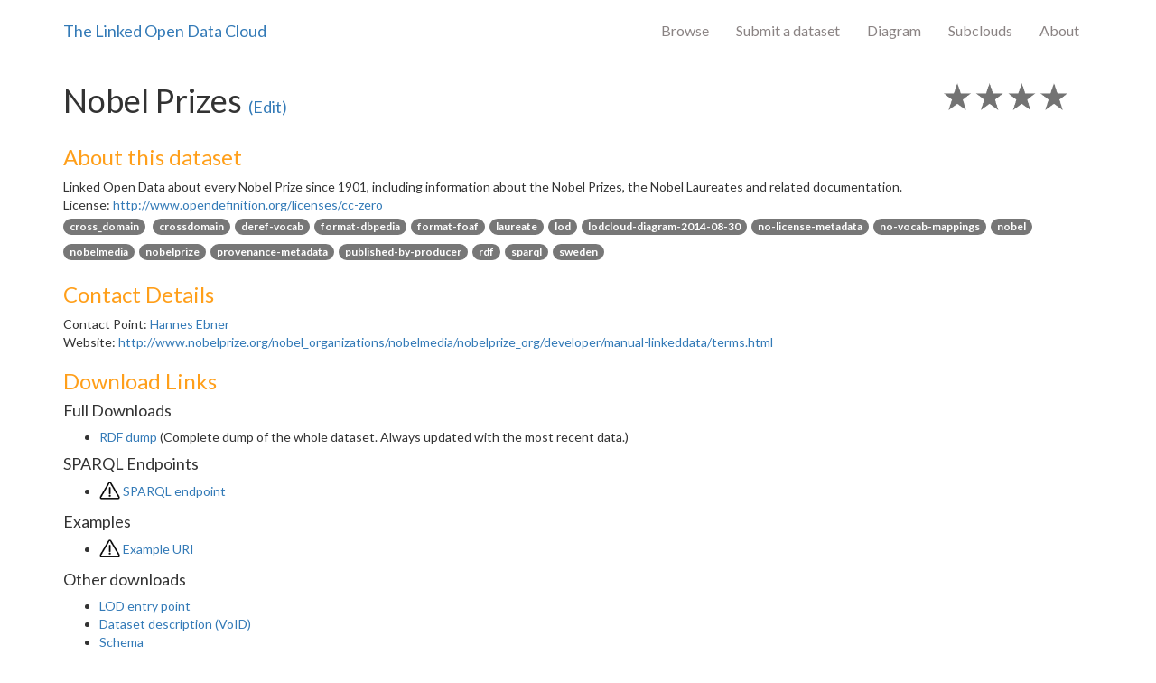

--- FILE ---
content_type: text/html;charset=utf-8
request_url: https://lod-cloud.net/dataset/nobelprizes
body_size: 4130
content:
<!doctype html>
<html lang="en">
    <head>
        <meta charset="utf-8">
        <title>LOD Cloud</title>
        <base href="/">

        <meta name="viewport" content="width=device-width, initial-scale=1">
        <link rel="icon" type="image/x-icon" href="favicon.ico">

        <link href="https://fonts.googleapis.com/css?family=Lato:300,400,700,300italic,400italic,700italic" rel="stylesheet" type="text/css">
        <link href="https://fonts.googleapis.com/css?family=Josefin+Sans" rel="stylesheet">    
        <link href="https://cdn.jsdelivr.net/npm/bootstrap@3.3.7/dist/css/bootstrap.min.css" rel="stylesheet" integrity="sha384-BVYiiSIFeK1dGmJRAkycuHAHRg32OmUcww7on3RYdg4Va+PmSTsz/K68vbdEjh4u" crossorigin="anonymous">
        <link rel="stylesheet" href="/css/tags-input.css">
        <link href="/css/app.css" rel="stylesheet">
        <script src="/tags-input.js"></script>

    </head>
    <body>
        <nav class="navbar">
            <div class="container">
                <div class="navbar-header">
                    <button type="button" class="navbar-toggle collapsed" data-toggle="collapse" data-target="#navbar" aria-expanded="false" aria-controls="navbar">
                        <span class="sr-only">Toggle navigation</span>
                        <span class="icon-bar"></span>
                        <span class="icon-bar"></span>
                        <span class="icon-bar"></span>
                    </button>
                    <a class="navbar-brand" href="#">The Linked Open Data Cloud</a>
                </div>
                <div id="navbar" class="collapse navbar-collapse">
                    <ul class="nav navbar-nav navbar-right">
                        <li><a href="/datasets">Browse</a></li>
						<li><a href="/add-dataset">Submit a dataset</a></li>
                        <li routerLinkActive="active"><a href="/#diagram">Diagram</a></li>
                        <li><a href="#subclouds">Subclouds</a></li>
                        <li routerLinkActive="active"><a href="/#about">About</a></li>
                        
                        <!--<li><a (click)="showLoadDatasetsBox($event)" href="#" >+ Datasets from file</a></li>-->


                        <!--<div id="googleBtn">Google</div>-->

                        <hr>	
                    </ul>
                </div><!--/.nav-collapse -->
            </div>
        </nav>
        <div class="container" id="app">
            <div align="left" class="row">
    <div class="col-md-10">
        <h1>{{dataset.title}} <a v-bind:href="'/edit-dataset/' + dataset._id" class="edit-link">(Edit)</a></h1>
    </div>
    <div class="col-md-2 stars">
        <img v-bind:src="star_img(dataset)" v-bind:title="star_explain(dataset)" id="stars_img"/>
    </div>
</div>

<h3>About this dataset</h3>
<div class="row">
    <div class="col-md-10">
        {{dataset.description.en}}
    </div>
    <div class="col-md-2" v-if="dataset.image">
        <img v-bind:src="dataset.image" v-bind:title="dataset.title" class="dataset-img"/>
    </div>
</div>

<div class="license" v-if="dataset.license">
    License: <a v-bind:href="dataset.license">{{dataset.license}}</a>
</div>

<div class="keywords">
    <span class="badge badge-success">{{dataset.domain}}</span>
    <span class="badge badge-primary" v-for="keyword in dataset.keywords">{{keyword}}
    </span>
</div>

<h3>Contact Details</h3>
<div v-if="dataset.contact_point" class="contactPoint">
    Contact Point: <a v-bind:href="'mailto:' + dataset.contact_point.email">{{dataset.contact_point.name}}</a>
</div>
<div v-if="dataset.website" class="website">
    Website: <a v-bind:href="dataset.website">{{dataset.website}}</a>
</div>

<h3>Download Links</h3>

<div v-if="dataset.full_download.length>0">
    <h4>Full Downloads</h4>
    <ul>
        <li v-for="fd in dataset.full_download">
            <img v-if="fd.status && fd.status != 'OK'" src="/img/warn.png" 
                 v-bind:title="'Resource may not be available:' + fd.status"
                 class="warn-icon"/>
            <a v-bind:href="fd.download_url">
                <span v-if="fd.title">{{fd.title}}</span>
                <span v-else>Download</span>
            </a>
            <div v-for="mirror in fd.mirror">
                <a href="/ipfs-how-to.html">
                    <img src="/img/ipfs.png" title="IPFS link available" width="32"/></a>
                <tt>{{mirror.substring(5)}}</tt>
            </div>
            <span v-if="fd.description">({{fd.description}})</span>
        </li>
    </ul>
</div>

<div v-if="dataset.sparql.length>0">
    <h4>SPARQL Endpoints</h4>
    <ul>
        <li v-for="fd in dataset.sparql">
            <img v-if="fd.status && fd.status != 'OK'" src="/img/warn.png" 
                 v-bind:title="'Resource may not be available: ' + fd.status"
                 class="warn-icon"/>
            <a v-bind:href="fd.access_url">
                <span v-if="fd.title">{{fd.title}}</span>
                <span v-else>Access SPARQL endpoint</span>
            </a>
            <span v-if="fd.description">({{fd.description}})</span>
        </li>
    </ul>
</div>

<div v-if="dataset.example.length>0">
    <h4>Examples</h4>
    <ul>
        <li v-for="fd in dataset.example">
            <img v-if="fd.status && fd.status != 'OK'" src="/img/warn.png" 
                 v-bind:title="'Resource may not be available: ' + fd.status"
                 class="warn-icon"/>
            <a v-bind:href="fd.access_url">
                <span v-if="fd.title">{{fd.title}}</span>
                <span v-else>Download</span>
            </a>
            <span v-if="fd.description">({{fd.description}})</span>
        </li>
    </ul>
</div>


<div v-if="dataset.other_download.length>0">
    <h4>Other downloads</h4>
    <ul>
        <li v-for="fd in dataset.other_download">
            <img v-if="fd.status && fd.status != 'OK'" src="/img/warn.png" 
                 v-bind:title="'Resource may not be available: ' + fd.status"
                 class="warn-icon"/>
            <a v-bind:href="fd.access_url">
                <span v-if="fd.title">{{fd.title}}</span>
                <span v-else>Download</span>
            </a>
            <div v-for="(mirror, index) in fd.mirror">
                <a href="/ipfs-how-to.html">
                    <img src="/img/ipfs.png" title="IPFS link available" width="32"/></a>
                <tt>{{mirror.substring(5)}}</tt>
            </div>
            <span v-if="fd.description">({{fd.description}})</span>

        </li>
    </ul>
</div>

<h3>Data Facts</h3>

<table class="table table-striped">
    <tr>
        <td>Total size</td>
        <td class="triple_count">{{commaFormatted(dataset.triples)}}<span class="triples"> triples</span></td>
    </tr>
    <tr v-if="dataset.namespace">
        <td>Namespace</td>
        <td>{{dataset.namespace}}</td>
    </tr>
    <tr v-if="dataset.doi">
        <td>DoI</td>
        <td>{{dataset.doi}}</td>
    </tr>
    <tr v-for="l in sort_links(dataset.links)">
        <td>Links to <a v-bind:href="'/dataset/' + l.target">{{l.target}}</a></td>
        <td class="triple_count">{{commaFormatted(l.value)}}<span class="triples"> triples</span></td>
    </tr>
</table>

<h3 v-if="dataset.show_luzzu">Data Quality Estimation by <a href="http://luzzu.adaptcentre.ie/">Luzzu</a></h3>

<canvas id="myChart"></canvas>


<b>Download metadata as:</b>
<ul>
    <li><a v-bind:href="'/json/' + dataset.identifier">JSON</a></li>
    <li><a v-bind:href="'/rdf/' + dataset.identifier + '?format=rdf'">RDF/XML</a></li>
    <li><a v-bind:href="'/rdf/' + dataset.identifier + '?format=ttl'">Turtle</a></li>
    <li><a v-bind:href="'/rdf/' + dataset.identifier + '?format=nt'">N-Triples</a></li>
</ul>

        </div>
        <!--<script src="https://cdn.jsdelivr.net/npm/vue/dist/vue.js"></script>-->
		
		<script src="/js/vue.js"></script>
                <script src="/js/vue-resource.js"></script>
                <script src="/js/bootstrap.bundle.min.js"></script>
                <script src="/js/jquery.min.js"></script>
                <script type="text/javascript" src="/js/Chart.bundle.js"></script>
                <script src="/js/luzzu.js"></script>
		<script src="/js/axios.min.js"></script>
        <script>
            function data() { return {dataset:{"_id":"nobelprizes","identifier":"nobelprizes","doi":"","image":"","links":[{"target":"bio2rdf","value":"8"},{"target":"dbpedia","value":"1889"},{"target":"freebase","value":"557"},{"target":"linked-life-data","value":"309"},{"target":"viaf","value":"163"},{"target":"yago","value":"549"}],"keywords":["crossdomain","deref-vocab","format-dbpedia","format-foaf","laureate","lod","lodcloud-diagram-2014-08-30","no-license-metadata","no-vocab-mappings","nobel","nobelmedia","nobelprize","provenance-metadata","published-by-producer","rdf","sparql","sweden"],"license":"http://www.opendefinition.org/licenses/cc-zero","title":"Nobel Prizes","full_download":[{"media_type":"","description":"Complete dump of the whole dataset. Always updated with the most recent data.","status":"OK","title":"RDF dump","mirror":[],"download_url":"http://data.nobelprize.org/dump.nt"}],"example":[{"title":"Example URI","media_type":"text/html","description":"","access_url":"http://data.nobelprize.org/resource/laureate/1","status":"FAIL (302)"}],"sparql":[{"title":"SPARQL endpoint","description":"","access_url":"http://data.nobelprize.org/sparql","status":"FAIL (302)"}],"other_download":[{"media_type":"","description":"","status":"OK","title":"LOD entry point","mirror":[],"access_url":"http://data.nobelprize.org"},{"media_type":"","description":"","status":"OK","title":"Dataset description (VoID)","mirror":[],"access_url":"http://data.nobelprize.org/dataset"},{"media_type":"","description":"","status":"OK","title":"Schema","mirror":[],"access_url":"http://www.nobelprize.org/nobel_organizations/nobelmedia/nobelprize_org/developer/manual-linkeddata/terms.rdf"}],"description":{"en":"Linked Open Data about every Nobel Prize since 1901, including information about the Nobel Prizes, the Nobel Laureates and related documentation."},"owner":"","website":"http://www.nobelprize.org/nobel_organizations/nobelmedia/nobelprize_org/developer/manual-linkeddata/terms.html","triples":"88792","domain":"cross_domain","namespace":"http://data.nobelprize.org/resource/","contact_point":{"name":"Hannes Ebner","email":"hannes@metasolutions.se"}}}}
var app = new Vue({
    el: '#app',
    data: data(),
    methods: {
        commaFormatted: function (x) {
            return x.toString().replace(/\B(?=(\d{3})+(?!\d))/g, ",");
        },
        stars: function (dataset) {
            if (dataset.title) {
                if (dataset.description) {
                    if (dataset.contact_point) {
                        if (dataset.triples && dataset.triples > 0) {
                            if (dataset.links && dataset.links.length > 0) {
                                var accessible = false;
                                if (dataset.full_download) {
                                    for (i in dataset.full_download) {
                                        var download = dataset.full_download[i];
                                        if (typeof download.status === undefined || download.status === "OK") {
                                            accessible = true
                                        }
                                    }
                                }
                                if (dataset.other_download) {
                                    for (i in dataset.other_download) {
                                        var download = dataset.other_download[i];
                                        if (typeof download.status === undefined || download.status === "OK") {
                                            accessible = true
                                        }
                                    }
                                }

                                if (accessible) {
                                    var lwd = false;

                                    for (i in  dataset.sparql) {
                                        var download = dataset.sparql[i];
                                        if (download.status === "OK") {
                                            lwd = true;
                                        }
                                    }

                                    for (i in dataset.example) {
                                        var example = dataset.example[i];
                                        if (example.status === "OK" &&
                                                ["application/rdf+xml", "text/turtle", "application/n-triples", "appliation/ld+json"].includes(example.media_type)) {
                                            lwd = true;
                                        }
                                    }
                                    if (lwd) {
                                        return [5, "Linked Web Data"];
                                    } else {
                                        return [4, "No examples resolve to RDF"];
                                    }
                                } else {
                                    return [3, "Downloads may not be available"];
                                }
                            } else {
                                return [2, "No links to other datasets"];
                            }
                        } else {
                            return [2, "No triple count"];
                        }
                    } else {
                        return [1, "No contact point"];
                    }
                } else {
                    return [1, "No Description"];
                }
            } else {
                return [1, "No Title"];
            }
        },
        star_img: function (dataset) {
            var r = this.stars(dataset);

            return "/img/" + r[0] + "stars.png";
        },
        star_explain: function (dataset) {
            var r = this.stars(dataset);

            return r[1];
        },
        sort_links: function (links) {
            links.sort(function(t) {
                return t.target;
            });
            return links;
        } 
    },
    beforeMount() {
        if(resource2luzzu[this.dataset._id] != undefined) {
          this.dataset.show_luzzu = true;
          visualisationChart(resource2luzzu[this.dataset._id]);
        }
    }

})

        </script>
        <script>[].forEach.call(document.querySelectorAll('input[type="tags"]'), tagsInput);</script>
    </body>
</html>


--- FILE ---
content_type: text/css
request_url: https://lod-cloud.net/css/app.css
body_size: 3880
content:
/* You can add global styles to this file, and also import other style files */

body {
  font-family:Lato,'Helvetica Neue',Helvetica,Arial,sans-serif
}

nav ul {
   min-height: 48px;
   width: auto;
   /* left align the menu */
   text-align: left;
}
nav ul li {
    position: relative;
    list-style: none;
    height: 48px;
    display: inline-block;
}

/* Links */
nav ul li a {
   display: inline-block;
   padding: 8px 11px;
   line-height: 32px;
   text-decoration: none;
   text-align: left;
   color: #8a8383;

   -webkit-transition: color .2s ease-in-out;
   -moz-transition: color .2s ease-in-out;
   -o-transition: color .2s ease-in-out;
   -ms-transition: color .2s ease-in-out;
   transition: color .2s ease-in-out;
}

nav ul li a:active { background-color: transparent !important; }
nav ul li:hover > a,
nav ul li.current a { color: #1A5276; }

nav {background-color:white;}

nav li {
    padding-top:8px;
    font-size: 16px;
}

nav .navbar-brand {
    padding-top:23px;
}

h3{color: #FF9F1A}
h3 a{color: #FF9F1A}

.keywords .badge {
    margin-right:5px;
}

.triples {
    color:#aaa;
}

#stars_img {
    height:30px;
    margin-top:20px;
}

.warn-icon {
    height:25px;
    padding-bottom:5px;
}

.demo-chip-list {
  width: 100%;
}
textarea {
  resize: vertical; 
  outline: none;
  left:0;
  right:300;
  width: 100%;
}
mat-chip {
  max-width: 200px;
  height: 18px;
}
mat-chip-list {
  width: 100%;
}
.chip-list {
  width: 100%;
}
.ng-valid[required], .ng-valid.required  {
  border-left: 5px solid #42A948; /* green */
}
.ng-invalid:not(form)  {
  border-left: 5px solid #a94442; /* red */
}
#full_download_title {
	left:0;
	right:200%
}
.keywords .badge {
    margin-right:5px;
	margin-top:5px;
	margin-bottom:5px;
	color:'primary';
}
.keyword {
    margin-right:5px;
	margin-top:5px;
	margin-bottom:5px;
	color:'primary';
}

#linkvalue
{
	width: 160px;
}

table{
	width:100%;
	border-collapse:separate; 
	border-spacing:0px;
}
tr.spaceUnder>td {
  padding-bottom: 0px;
}

#vue-tags-input{
	width: 500px;
}
#tags-input{
	width: 500px;
}
#vue-tags-input tags-input{
	width: 500px;
}

input {
  color: inherit;
  border: none;
  height:25px;
  width:25px;  
  margin-left: 0px;
}
/*input:valid { 
    background-color:#EDF9ED;
}*/
input:invalid { 
    background-color:#F9E2E2;
}
select:invalid { 
    background-color:#F9E2E2;
}
textarea:invalid { 
    background-color:#F9E2E2;
}
.vue-tags-input .input {
  padding: 4px 10px;
  border: none;
  border-bottom: 1px solid #ccc;
}
.tag {
  position: relative;
}

.tag.valid {
  background-color: #04B404;
}

.tag.custom-class {
  background-color: #fff;
  color: rgba(100 ,100, 100, 1);
  font-weight: bold;
  text-transform: uppercase;
  box-shadow: 2px 2px 0px 0px rgba(100, 100, 100, 1);
  margin-right: 4px;
  border: 1px solid rgba(100, 100, 100, 1);
  border-radius: 0px;
  font-size: 13px;
}

.tag.no-numbers {
  background-color: #FE9A2E;
}

.duplicate {
  text-decoration: line-through;
}

.new-tag-input.invalid, .item.invalid {
  color: #e54d42;
}

.new-tag-input.no-numbers, .item.no-numbers {
  color: #FE9A2E;
}

.tag:after {
  transition: transform .2s;
  position: absolute;
  content: '';
  height: 2px;
  width: 108%;
  left: -4%;
  top: calc(50% - 1px);
  background-color: #000;
  transform: scaleX(0);
}

.deletion-mark :after {
  transform: scaleX(1);
}

#warningicon {
  margin: 10px;
}

#datasetImage {
	display:block; 
	max-width:450px; 
	height:auto;
	margin-left: auto;
    margin-right: auto;
}

.tag-input::-ms-clear {
  display: none;
}

.vue-tags-input {
	max-width:100%;	
}

.edit-link {
    font-size: .5em;
}

.tags-input {
    width: 100%;
}

img.dataset-img {
    width: 100%;
}

.btnsearch {
    font: 1rem 'Fira Sans', sans-serif;
    padding: .5rem;
    background: #86d1f0;
    border: none;
    border-radius: 4px;
    margin: 4px;
    width: 50px;
    height: 32px;
}


--- FILE ---
content_type: application/javascript
request_url: https://lod-cloud.net/js/luzzu.js
body_size: 46211
content:
var resource2luzzu = { 
    "universal-dependencies-treebank-japanese":"https://github.com/UniversalDependencies/UD_Japanese",
    "sitc-v4":"http://purl.org/weso/pscs/sitc/v4/resource",
    "the-eurostat-linked-data":"http://eurostat.linked-statistics.org/",
    "cz-cuzk-cadastre-offices":"http://ruian.linked.opendata.cz/resource/",
    "rkb-explorer-ulm":"http://ulm.rkbexplorer.com/id/",
    "rkb-explorer-digitaleconomy":"http://digitaleconomy.rkbexplorer.com/id/",
    "vivo":"http://vivo.cornell.edu/individual/",
    "cz-ovm":"https://linked.opendata.cz/zdroj/ovm/",
    "universal-dependencies-treebank-portuguese-br":"https://github.com/UniversalDependencies/UD_Portuguese-BR",
    "cz-ctia-confiscations":"http://linked.opendata.cz/resource/domain/coi.cz/confiscation/",
    "oecd-linked-data":"http://oecd.270a.info/dataset/",
    "ocd":"http://dati.camera.it/ocd/",
    "nextweb-gnoss":"http://gnoss.com/comunidad/nextweb",
    "open-data-risp":"http://red.gnoss.com/comunidad/OpenData",
    "getty-tgn":"http://www.getty.edu/research/tools/vocabularies/tgn/",
    "gold":"uri:gold",
    "geological-survey-of-austria-thesaurus":"http://resource.geolba.ac.at/",
    "linkedmdb":"http://data.linkedmdb.org/resource/",
    "eagle-i-ccny-cuny":"http://ccny-cuny.eagle-i.net/i/",
    "eu-institutions":"http://institutions.publicdata.eu/",
    "universal-dependencies-treebank-sanskrit":"https://github.com/UniversalDependencies/UD_Sanskrit",
    "enakting-nhs":"http://nhs.psi.enakting.org/id/nhs/",
    "nuts-geovocab":"http://nuts.geovocab.org/",
    "bluk-bnb":"http://bnb.data.bl.uk/id/",
    "universal-dependencies-treebank-uyghur":"https://github.com/UniversalDependencies/UD_Uyghur",
    "it-aifa-drug-prices":"http://linked.opendata.cz/resource/es/msssi",
    "elviajero":"http://webenemasuno.linkeddata.es/elviajero/resource/",
    "emn":"uri:emn",
    "billion_triples_challenge_dataset2008":"http://challenge.semanticweb.org/",
    "chempedia-rdf":"http://data.kasabi.com/dataset/chempedia-rdf/",
    "rkb-explorer-deepblue":"http://deepblue.rkbexplorer.com/id/",
    "symptoms-in-chinese":"http://dsc.nlp-bigdatalab.org:8081/search.html",
    "eea-rod":"http://rod.eionet.europa.eu",
    "cz-vavai-projects":"http://linked.opendata.cz/resource/domain/vavai/",
    "cz-ares-or":"http://linked.opendata.cz/resource/business-entity/",
    "fu-berlin-diseasome":"http://www4.wiwiss.fu-berlin.de/diseasome/resource/",
    "datos-bne-es":"http://datos.bne.es/resource/",
    "secold":"http://aseg.cs.concordia.ca/secold/resource/",
    "transport-data-gov-uk":"http://transport.data.gov.uk/id/",
    "cz-czso-job-applicants":"http://data.czso.cz/resource/observation/job-applicants/",
    "grrt":"http://data.linkedopendata.it/grrt/resource/",
    "vivo-weill-cornell-medical-college":"http://vivo.med.cornell.edu/",
    "rkb-explorer-wiki":"http://wiki.rkbexplorer.com/id/",
    "freeyork-org":"https://freeyork.org/",
    "universal-dependencies-treebank-romanian":"https://github.com/UniversalDependencies/UD_Romanian",
    "transparency-linked-data":"http://transparency.270a.info/dataset/",
    "rkb-explorer-darmstadt":"http://darmstadt.rkbexplorer.com/id/",
    "traffic-scotland":"http://trafficscotland.dataincubator.org/",
    "universal-dependencies-treebank-finnish":"https://github.com/UniversalDependencies/UD_Finnish",
    "eagle-i-alaska":"http://alaska.eagle-i.net/i/",
    "ww1lod":"http://ldf.fi/ww1lod/",
    "nvd":"http://www.ntnu.no/ub/data/nvd/2003/",
    "semanticweb-org":"http://semanticweb.org/id/",
    "rkb-explorer-italy":"http://italy.rkbexplorer.com/id/",
    "bricklink":"http://data.kasabi.com/dataset/bricklink/",
    "italian-public-schools-linkedopendata-it":"http://data.linkedopendata.it/scuole/resource/",
    "tcga-roadmap":"http://purl.org/tcga/core",
    "universal-dependencies-treebank-ancient-greek":"https://github.com/UniversalDependencies/UD_Ancient_Greek",
    "reference-data-gov-uk":"http://reference.data.gov.uk/id/",
    "rkb-explorer-ft":"http://ft.rkbexplorer.com/id/",
    "universal-dependencies-treebank-coptic":"https://github.com/UniversalDependencies/UD_Coptic",
    "lexvo-org":"http://www.lexvo.org/",
    "eprints-harvest-rkbexplorer":"uri:eprints-harvest-rkbexplorer",
    "data-incubator-metoffice":"http://metoffice.dataincubator.org/",
    "universal-dependencies-treebank-galician-treegal":"https://github.com/UniversalDependencies/UD_Galician-TreeGal",
    "bbc-music":"http://www.bbc.co.uk/music/artist/",
    "thecontentwrangler-com":"https://thecontentwrangler.com/",
    "steak":"http://steak.kisti.re.kr/steak/project.html",
    "rkb-explorer-wordnet":"http://wordnet.rkbexplorer.com/id/",
    "cz-ctia-sanctions":"http://linked.opendata.cz/resource/domain/coi.cz/sanction/",
    "zbw-labs":"http://zbw.eu/labs/",
    "eagle-i-vanderbilt":"http://eagle-i/ea/vanderbilt.edu/i/",
    "twc-hub":"http://purl.org/twc/hub/",
    "research-data-gov-uk":"http://research.data.gov.uk/id/",
    "massobservationarchivecatalogue":"http://specialcollections.lib.sussex.ac.uk/CalmView/Record.aspx?src=Catalog&id=SxMOA1",
    "influence-tracker-dataset":"http://www.influencetracker.com/resource/",
    "jiscopenbib-bl_bnb-1":"http://bnb.bibliographica.org/",
    "eagle-i-hawaii":"http://hawaii.eagle-i.net/i/",
    "lower-layer-super-output-areas":"http://opendatacommunities.org/datasets/geography",
    "statistics-data-gov-uk":"http://statistics.data.gov.uk/id/",
    "dnb-gemeinsame-normdatei":"http://d-nb.info/gnd/",
    "googleart-wrapper":"http://linkeddata.few.vu.nl/googleart/museums/",
    "olac":"http://www.language-archives.org/archive_records.php",
    "jrc-names-ec":"https://ec.europa.eu/jrc/en/language-technologies/jrc-names",
    "universal-dependencies-treebank-russian":"https://github.com/UniversalDependencies/UD_Russian",
    "business-data-gov-uk":"http://business.data.gov.uk/id/company/",
    "proyectoapadrina":"http://gnoss.com/comunidad/MPV-APADRINA",
    "taiwan-geographic-names":"uri:taiwan-geographic-names",
    "dblp-deusto-gnoss":"http://researchgroups.gnoss.com",
    "pokepedia-fr":"http://www.pokepedia.fr/",
    "open-data-euskadi":"http://opendata.euskadi.net/w79-home/es",
    "my-family-lineage":"http://my-family-lineage.com/wiki/",
    "geodomainwn":"uri:geodomainwn",
    "betweenourworlds":"https://betweenourworlds.org/",
    "universal-dependencies-treebank-hindi":"https://github.com/UniversalDependencies/UD_Hindi",
    "eagle-i-uccaribe":"http://uccaribe.eagle-i.net/i/",
    "rkb-explorer-southampton":"http://southampton.rkbexplorer.com/id/",
    "iserve":"http://iserve.kmi.open.ac.uk/iserve/",
    "twc-opendap":"http://opendap.tw.rpi.edu/",
    "finnish-municipalities":"http://www.yso.fi/onto/kunnat/",
    "rkb-explorer-epsrc":"http://epsrc.rkbexplorer.com/id/",
    "reuters-128-nif-ner-corpus":"uri:reuters-128-nif-ner-corpus",
    "apertium-rdf-en-ca":"uri:apertium-rdf-en-ca",
    "zhishi-lemon":"uri:zhishi-lemon",
    "swedish-open-cultural-heritage":"http://kulturarvsdata.se/",
    "odc-lsoa":"http://opendatacommunities.org/id/geography/lsoa/",
    "prelinger_archives":"http://data.kasabi.com/dataset/prelinger-archives",
    "openmobilenetwork":"http://www.openmobilenetwork.org/resource/",
    "dutch-national-regulations-metalex":"http://doc.metalex.eu",
    "cz-sao-audited-subjects":"http://data.nku.cz/resource/",
    "cz-czso-social-service-facilities":"http://data.czso.cz/resource/observation/social-service-facilities/",
    "lexvo":"http://lexvo.org/id/",
    "copyrighttermbank":"uri:copyrighttermbank",
    "b3kat":"http://lod.b3kat.de/title/",
    "linked-periodicals":"http://periodicals.dataincubator.org/",
    "asn-us":"http://purl.org/ASN/schema/core/",
    "world-bank-linked-data":"http://worldbank.270a.info/dataset/",
    "beneficiaries-of-the-european-commission":"http://fintrans.publicdata.eu/ec/resource/",
    "iate-rdf":"uri:iate-rdf",
    "hellenic-police":"http://greek-lod.math.auth.gr/police/resource/",
    "nvs":"http://vocab.nerc.ac.uk/",
    "ecco-tcp-linked-data":"http://data.kasabi.com/dataset/ecco-tcp-eighteenth-century-collections-online-texts/",
    "acadonto":"uri:acadonto",
    "n-lex-as-linked-data":"http://n-lex.publicdata.eu/ontology",
    "cz-sidc-drugs":"http://linked.opendata.cz/resource/sukl/medicinal-product-packaging/",
    "near":"http://beta.kasabi.com/dataset/near",
    "lak-dataset":"http://data.linkededucation.org/resource/",
    "linked-open-piracy":"http://semanticweb.cs.vu.nl/poseidon/ns/home",
    "dbkwik":"http://dbkwik.webdatacommons.org",
    "rkb-explorer-resex":"http://resex.rkbexplorer.com/id/",
    "nobelprizes":"http://data.nobelprize.org/resource/",
    "bbop-selected":"http://www.berkeleybop.org/",
    "universal-dependencies-treebank-indonesian":"https://github.com/UniversalDependencies/UD_Indonesian",
    "nlr-dataset-mod":"uri:nlr-dataset-mod",
    "data-gov-uk-time-intervals":"http://reference.data.gov.uk/id/",
    "universal-dependencies-treebank-chinese":"https://github.com/UniversalDependencies/UD_Chinese",
    "zbw-pressemappe20":"http://zbw.eu/beta/p20/",
    "eagle-i-upr":"http://upr.eagle-i.net/i/",
    "biblioteca-escolar-digital-cita":"http://bibliotecaescolardigital.es",
    "dcs-sheffield":"http://www.dcs.shef.ac.uk/",
    "dbpedia-ja":"http://ja.dbpedia.org/resource/",
    "talis-openlibrary":"http://api.talis.com/stores/openlibrary",
    "olia-discourse":"uri:olia-discourse",
    "cz-eh-1-atc":"http://linked.opendata.cz/resource/atc/",
    "universal-dependencies-treebank-german":"https://github.com/UniversalDependencies/UD_German",
    "archiveshub-linkeddata":"http://data.archiveshub.ac.uk/",
    "linked-open-data-of-ecology":"http://ecowlim.tfri.gov.tw/lode/resource/",
    "radatana":"http://data.bibsys.no/data/notrbib/authorityentry/",
    "arthroscopy":"http://gnoss.com/comunidad/Arthroscopy",
    "los_metar":"http://www.linkedopenservices.org/services/geo/SpatialResources/point/ICAO/",
    "rkb-explorer-webconf":"http://webconf.rkbexplorer.com/id/",
    "cz-czso-deaths-by-selected-causes-of-death":"http://data.czso.cz/resource/observation/selected-indicators-of-public-health/",
    "open-library":"http://openlibrary.org/",
    "cz-czso-unemployment-rate":"http://data.czso.cz/resource/observation/unemployment-rate/",
    "lobid-resources":"http://lobid.org/resource/",
    "cablegate":"http://www.wikileaks.ch/cablegate.html",
    "enipedia":"http://enipedia.tudelft.nl/wiki/",
    "olia":"http://purl.org/olia",
    "biographical-directory-of-the-united-states-congress":"http://logd.tw.rpi.edu/source/congress-gov/dataset/biographical-directory-of-the-united-states-congress/version/2012-Jan-04/",
    "ids":"http://lingweb.eva.mpg.de/ids/",
    "artenuevosmedios-gnoss":"http://gnoss.com/comunidad/Interactivos",
    "ogolod":"http:miuras.inf.um.es/ogolod/resource/Gene/67440",
    "dbtropes":"http://dbtropes.org/resource/",
    "umbel":"http://umbel.org/umbel/",
    "cz-vavai-results":"http://linked.opendata.cz/resource/domain/vavai/",
    "educationalprograms_sisvu":"http://kent.zpr.fer.hr:8080/educationalProgram/resource",
    "gene-expression-atlas-rdf":"http://rdf.ebi.ac.uk/resource/atlas/",
    "open-election-data-project":"http://openelectiondata.org/parties/",
    "loc":"http://purl.org/colors/",
    "fu-berlin-drugbank":"http://www4.wiwiss.fu-berlin.de/drugbank/resource/",
    "universal-dependencies-treebank-russian-syntagrus":"https://github.com/UniversalDependencies/UD_Russian-SynTagRus",
    "universal-dependencies-treebank-swedish":"https://github.com/UniversalDependencies/UD_Swedish",
    "aegp-spanish-textile-and-clothing-association":"http://red.gnoss.com/comunidad/buscaempresas",
    "scoreboard":"http://ec.europa.eu/information_society/digital-agenda/scoreboard/index_en.htm",
    "eagle-i-utsa":"http://utsa.eagle-i.net/i/",
    "data-incubator-nasa":"http://data.kasabi.com/dataset/nasa",
    "universal-dependencies-treebank-hungarian":"https://github.com/UniversalDependencies/UD_Hungarian",
    "national-diet-library-subject-headings":"http://id.ndl.go.jp/auth/ndlsh/",
    "cz-vavai-organizations":"http://linked.opendata.cz/resource/domain/vavai/",
    "universal-dependencies-treebank-swedish-sign-language":"https://github.com/UniversalDependencies/UD_Swedish_Sign_Language",
    "museosespania-gnoss":"http://museos.gnoss.com/comunidad/mismuseos/",
    "mexico":"uri:mexico",
    "universal-dependencies-treebank-old-church-slavonic":"https://github.com/UniversalDependencies/UD_Old_Church_Slavonic",
    "data-incubator-moseley":"http://moseley.dataincubator.org/artist/",
    "thesaurus-w":"http://www.archivesdefrance.culture.gouv.fr/thesaurus/resource/",
    "universal-dependencies-treebank-swedish-lines":"https://github.com/UniversalDependencies/UD_Swedish-LinES",
    "gemet":"http://www.eionet.europa.eu/gemet/",
    "cz-list-of-databoxes":"https://linked.opendata.cz/zdroj/datová-schránka/",
    "universal-dependencies-treebank-italian":"https://github.com/UniversalDependencies/UD_Italian",
    "glastonbury-2011":"http://programme.ecs.soton.ac.uk/glastonbury/2011/",
    "eagle-i-xula":"http://xula.eagle-i.net/i/",
    "foodpedia":"http://foodpedia.tk/resource/",
    "linked-user-feedback":"http://soa4all.isoco.net/luf/",
    "data-bnf-fr":"http://data.bnf.fr/",
    "courts-thesaurus":"http://vocabulary.wolterskluwer.de/court",
    "staff-organograms-and-pay-thurrock-thames-gateway-development-corporation":"http://organogram.data.gov.uk/data/thurrocktgdc",
    "oceandrilling-codices":"http://data.oceandrilling.org/codices/",
    "wordnet-rdf":"uri:wordnet-rdf",
    "imf-linked-data":"http://imf.270a.info/dataset/",
    "cz-vavai-funding-providers":"http://linked.opendata.cz/resource/domain/vavai/",
    "stw-thesaurus-for-economics":"http://zbw.eu/stw/",
    "klappstuhlclub":"http://klappstuhlclub.de",
    "universal-dependencies-treebank-french":"https://github.com/UniversalDependencies/UD_French",
    "eagle-i-cdrewu":"http://cdrewu.eagle-i.net/i/",
    "rkb-explorer-notube":"http://notube.rkbexplorer.com",
    "jita":"http://aims.fao.org/aos/jita/",
    "productontology":"http://www.productontology.org",
    "eunis":"http://eunis.eea.europa.eu/",
    "vu-wordnet":"http://purl.org/vocabularies/princeton/wn30",
    "environment-agency-bathing-water-quality":"http://environment.data.gov.uk/data/bathing-water-quality/",
    "rism":"https://data.rism.info/id/rismid/",
    "enakting-mortality":"http://mortality.psi.enakting.org/id/",
    "ysa":"http://www.yso.fi/onto/ysa/",
    "eagle-i-psm":"http://psm.eagle-i.net/i/",
    "simple":"uri:simple",
    "the-view-from":"http://theviewfrom.org/things/",
    "education-data-gov-uk":"http://education.data.gov.uk/doc/institution",
    "pleiades":"http://pleiades.stoa.org/places/ http://pleiades.stoa.org/places/vocab http://atlantides.org/capgrids/",
    "stitch-rameau":"http://stitch.cs.vu.nl/vocabularies/rameau/",
    "enakting-energy":"http://energy.psi.enakting.org/def/",
    "deustotech":"http://deusto.gnoss.com",
    "neurolex-wiki":"http://neurolex.org/wiki/NeuroLex:About",
    "rss-500-nif-ner-corpus":"uri:rss-500-nif-ner-corpus",
    "linked-open-vocabularies-lov":"http://lov.okfn.org/dataset/lov/lov",
    "global-hunger-index-2011":"http://data.kasabi.com/dataset/global-hunger-index",
    "rkb-explorer-eprints":"http://eprints.rkbexplorer.com/id/",
    "lichfield-spending":"http://spending.lichfielddc.gov.uk",
    "universal-dependencies-treebank-danish":"https://github.com/UniversalDependencies/UD_Danish",
    "unodc":"http://unodc.publicdata.eu/r/",
    "w3c-wordnet":"http://www.w3.org/2006/03/wn/wn20/",
    "arrayexpress-e-afmx-1":"uri:arrayexpress-e-afmx-1",
    "un-hazardous-numbers":"http://data.kasabi.com/dataset/un-hazardous-material-numbers",
    "whisky-circle-info":"https://www.whisky-circle.info/",
    "sztaki-lod":"http://lod.sztaki.hu/data/",
    "getty-aat":"uri:getty-aat",
    "nomenclator-asturias":"http://purl.org/weso/nomenclator/",
    "vivo-scripps-research-institute":"http://vivo.scripps.edu/",
    "bdgp":"http://code.google.com/p/open-biomed/wiki/Bdgp",
    "cz-czso-regions":"http://linked.opendata.cz/resource/region/",
    "rkb-explorer-rae2001":"http://rae2001.rkbexplorer.com/id/",
    "http://guava.iis.sinica.edu.tw/r4r/":"http://guava.iis.sinica.edu.tw/r4r/",
    "bbc-wildlife-finder":"http://www.bbc.co.uk/nature/",
    "geospatialworld-net":"https://www.geospatialworld.net/",
    "dbtune-john-peel-sessions":"http://dbtune.org/bbc/peel/",
    "eagle-i-jsu":"http://jsu.eagle-i.net/i/",
    "renewable_energy_generators":"http://data.kasabi.com/dataset/renewable-energy-generators",
    "cz-ic":"https://linked.opendata.cz/zdroj/ekonomický-subjekt/",
    "eagle-i-dartmouth":"http://dartmouth.eagle-i.net/i/",
    "rkb-explorer-irit":"http://irit.rkbexplorer.com/id/",
    "eagle-i-meharry":"http://meharry.eagle-i.net",
    "vivo-wustl":"http://vivo.wustl.edu/",
    "panlex":"http://ld.panlex.org/plx/",
    "universal-dependencies-treebank-vietnamese":"https://github.com/UniversalDependencies/UD_Vietnamese",
    "geowordnet":"http://geowordnet.semanticmatching.org/3.0/",
    "garnicaplywood":"http://products.garnicaplywood.com/comunidad/garnicacatalogo",
    "billion_triples_challenge_dataset_2010":"http://km.aifb.kit.edu/projects/btc-2010/",
    "deustoentrepreneurship":"http://deusto.gnoss.com/en/community/deustoEntrepreneurship",
    "enakting-crime":"http://crime.psi.enakting.org/id/",
    "eurostat-rdf":"http://ec.europa.eu/eurostat/",
    "vivo-university-of-florida":"http://vivo.ufl.edu/",
    "dbpedia-spotlight-nif-ner-corpus":"uri:dbpedia-spotlight-nif-ner-corpus",
    "gemet-annotated":"uri:gemet-annotated",
    "farmbio-chembl":"http://rdf.farmbio.uu.se/chembl/",
    "locv":"uri:locv",
    "salzburgerland-com-de":"https://www.salzburgerland.com/de/",
    "norwegian-geo-divisions":"http://data.lenka.no/geo",
    "scholarometer":"http://scholarometer.indiana.edu/namespaces/",
    "eionet-rdf":"http://rdfdata.eionet.europa.eu/",
    "semsol-crunchbase":"http://cb.semsol.org",
    "eagle-i-famu":"http://famu.eagle-i.net/i/",
    "jamendo-dbtune":"http://dbtune.org/jamendo/",
    "fu-berlin-dailymed":"http://www4.wiwiss.fu-berlin.de/dailymed/resource/",
    "universal-dependencies-treebank-spanish":"https://github.com/UniversalDependencies/UD_Spanish",
    "apertium-rdf-eo-ca":"uri:apertium-rdf-eo-ca",
    "naics-2012":"http://purl.org/weso/pscs/naics/2012/resource",
    "data-incubator-musicbrainz":"http://musicbrainz.dataincubator.org/",
    "universal-dependencies-treebank-turkish":"https://github.com/UniversalDependencies/UD_Turkish",
    "multext-east":"http://nl.ijs.si/ME/V4/",
    "iwn":"uri:iwn",
    "universal-dependencies-treebank-czech-cltt":"https://github.com/UniversalDependencies/UD_Czech-CLTT",
    "prospects-and-trends-gnoss":"http://gnoss.com/comunidad/prospectivatecnologica",
    "universal-dependencies-treebank-japanese-ktc":"https://github.com/UniversalDependencies/UD_Japanese-KTC",
    "eu-agencies-bodies":"http://agencies.publicdata.eu/r/",
    "rkb-explorer-ieee":"http://ieee.rkbexplorer.com/id/",
    "eagle-i-tuskegee":"http://tuskegee.eagle-i.net/i/",
    "the-european-library-open-dataset":"http://data.theeuropeanlibrary.org/BibliographicResource/",
    "flyted":"http://code.google.com/p/open-biomed/wiki/Flyted",
    "eu-parliament-media":"http://eupmedia.publicdata.eu/data/",
    "iso-639-oasis":"http://psi.oasis-open.org/iso/639/",
    "red-uno-internacional-santillana":"http://reduno-internacional.com/en/community/unoi",
    "arrayexpress_e-mtab-104":"http://purl.org/twc/arrayexpress/E-MTAB-104/",
    "openbiomed-flyatlas":"http://code.google.com/p/open-biomed/wiki/Flyatlas",
    "russian-universities-specialities":"http://sparql.sstu.ru:3030/speciality-vocabulary/query",
    "tharawat-magazine-com":"https://www.tharawat-magazine.com/",
    "universal-dependencies-treebank-gothic":"https://github.com/UniversalDependencies/UD_Gothic",
    "rkb-explorer-deploy":"http://deploy.rkbexplorer.com/id/",
    "european-election-results":"http://elections.publicdata.eu/data/",
    "nytimes-linked-open-data":"http://data.nytimes.com/",
    "cz-orders":"http://linked.opendata.cz/resource/domain/seznam.gov.cz/rejstriky/objednavky/",
    "enakting-population":"http://population.psi.enakting.org/id/",
    "cpv-2008":"http://purl.org/weso/pscs/cpv/2008/resource",
    "l3s-dblp":"http://dblp.l3s.de/d2r/resource/",
    "linkedmarkmail":"http://linkedmarkmail.wikier.org/",
    "german-labor-law-thesaurus":"http://vocabulary.wolterskluwer.de/arbeitsrecht",
    "comsode-d3-2":"http://comsode.eu/resource/",
    "hellenic-fire-brigade":"http://greek-lod.math.auth.gr/fire-brigade/resource",
    "apertium-rdf":"uri:apertium-rdf",
    "national-library-of-greece-authority-records":"http://nlg.okfn.gr/resource/authority/",
    "cz-vavai-evaluation-2013":"http://linked.opendata.cz/resource/domain/vavai/",
    "eprtr":"http://prtr.ec.europa.eu/rdf/",
    "uk-legislation-api":"http://www.legislation.gov.uk/",
    "rkb-explorer-eurecom":"http://eurecom.rkbexplorer.com/id/",
    "rism-authorities":"https://data.rism.info/id/rismauthorities/",
    "geolinkeddata":"http://geo.linkeddata.es/resource/",
    "southampton-ecs-eprints":"http://eprints.ecs.soton.ac.uk/id/eprint/",
    "cz-cenia-pollution":"http://linked.opendata.cz/resource/domain/cenia.cz/",
    "sandrart-net":"http://ta.sandrart.net/edition-information/services/linked-open-data-rdf/",
    "rkb-explorer-budapest":"http://budapest.rkbexplorer.com/id/",
    "lotico":"http://www.lotico.com/resource/",
    "biosamples-rdf":"http://rdf.ebi.ac.uk/resource/biosamples/",
    "ichoose":"http://ichoose.tw.rpi.edu/",
    "rkb-explorer-era":"http://era.rkbexplorer.com/id/",
    "cz-ares-rzp":"http://linked.opendata.cz/resource/business-entity/",
    "cap-italy-rdf":"http://data.linkedopendata.it/cap/resource/",
    "ecs":"http://rdf.ecs.soton.ac.uk/ontology/ecs",
    "bio2rdf-chembl":"http://bio2rdf.org/chembl:",
    "debian-package-tracking-system":"http://packages.qa.debian.org/",
    "data-cnr-it":"http://www.cnr.it/ontology/cnr/individuo/",
    "ispra-lod-ron":"http://dati.isprambiente.it/id/website/ronRmn/html",
    "flybase":"http://code.google.com/p/open-biomed/wiki/Flybase",
    "universal-dependencies-treebank-slovenian":"https://github.com/UniversalDependencies/UD_Slovenian",
    "foodista":"http://data.kasabi.com/dataset/foodista",
    "rkb-explorer-unlocode":"http://unlocode.rkbexplorer.com/id/",
    "rkb-explorer-courseware":"http://courseware.rkbexplorer.com/id/",
    "agrinepaldata":"http://agrinepaldata.com/",
    "ckan":"http://www.ckan.net/",
    "rkb-explorer-os":"http://os.rkbexplorer.com/id/",
    "event-media":"http://data.linkedevents.org/",
    "cz-cenia-irz-chemicals":"http://linked.opendata.cz/resource/domain/irz/",
    "universal-dependencies-treebank-english":"https://github.com/UniversalDependencies/UD_English",
    "imagesnippets":"uri:imagesnippets",
    "ispra-lod-place":"uri:ispra-lod-place",
    "clean-energy-data-reegle":"http://reegle.info",
    "eagle-i-msm":"http://msm.eagle-i.net/i/",
    "universal-dependencies-treebank-arabic":"https://github.com/UniversalDependencies/UD_Arabic",
    "rkb-explorer-pisa":"http://pisa.rkbexplorer.com/id/",
    "gnoss-com-a-social-and-semantic-platform":"http://gnoss.com/",
    "universal-dependencies-treebank-kazakh":"https://github.com/UniversalDependencies/UD_Kazakh",
    "fao-linked-data":"http://fao.270a.info/dataset/",
    "lemonwiktionary":"uri:lemonwiktionary",
    "universal-dependencies-treebank-slovak":"https://github.com/UniversalDependencies/UD_Slovak",
    "universal-dependencies-treebank-estonian":"https://github.com/UniversalDependencies/UD_Estonian",
    "cz-czso-job-applicants-and-unemployment-rate":"http://data.czso.cz/resource/observation/job-applicants-and-unemployment-rate/",
    "lodac-bdls":"http://lod.ac/bdls/",
    "ineverycrea-argentina":"http://ineverycrea.net/en/community/ineverycreaargentina",
    "eumida-linked-data":"http://eumida.publicdata.eu/data/",
    "meducator":"http://purl.org/meducator/resources/",
    "apertium-rdf-ca-it":"uri:apertium-rdf-ca-it",
    "pali-english-lexicon":"http://data.kasabi.com/dataset/pali-english-lexicon",
    "dbpedia-fr":"http://fr.dbpedia.org/resource/",
    "cz-czso-average-salaries":"http://data.czso.cz/resource/observation/average-salaries/",
    "universal-dependencies-treebank-tamil":"https://github.com/UniversalDependencies/UD_Tamil",
    "rkb-explorer-laas":"http://laas.rkbexplorer.com/id/",
    "masc":"http://www.anc.org/MASC/Home.html",
    "rkb-explorer-acm":"http://acm.rkbexplorer.com/id/",
    "government-web-integration-for-linked-data":"http://govwild.org/id/",
    "pscs-catalogue":"http://purl.org/weso/pscs/resource",
    "pdevlemon":"uri:pdevlemon",
    "universal-dependencies-treebank-bulgarian":"https://github.com/UniversalDependencies/UD_Bulgarian",
    "cpv-2003":"http://purl.org/weso/pscs/cpv/2003/resource",
    "eagle-i-hunter-cuny":"http://hunter-cuny.eagle-i.net/i/",
    "didactalia":"http://didactalia.net",
    "universal-dependencies-treebank-dutch":"https://github.com/UniversalDependencies/UD_Dutch",
    "ecb-linked-data":"http://ecb.270a.info/dataset/",
    "ontobeef-domain":"http://onto.beef.org.pl/domain/",
    "cz-sidc-drug-prices":"http://linked.opendata.cz/resource/sukl/medicinal-product-packaging/",
    "acorn-sat":"http://lab.environment.data.gov.au",
    "universal-dependencies-treebank-latin-proiel":"https://github.com/UniversalDependencies/UD_Latin-PROIEL",
    "museums-in-italy":"http://data.linkedopendata.it/data/musei/resource/",
    "cz-czso-selected-indicators-of-public-health":"http://data.czso.cz/resource/observation/selected-indicators-of-public-health/",
    "allie-abbreviation-and-long-form-database-in-life-science":"http://purl.org/allie/",
    "eutc-productions":"http://www.bedlamtheatre.co.uk/",
    "eu-who-is-who":"http://whoiswho.publicdata.eu/data/",
    "periodo":"http://n2t.net/ark:/99152/p0",
    "dkh-deusto-knowledge-hub":"http://dkh.deusto.es/comunidad/explorer",
    "es-msssi-drug-prices":"http://linked.opendata.cz/resource/es/msssi",
    "addgene":"http://purl.org/science/plasmid/addgene/",
    "brown-corpus-in-rdf-nif":"uri:brown-corpus-in-rdf-nif",
    "core":"http://core.kmi.open.ac.uk/data/",
    "asjp":"cldbstest.eva.mpg.de/asjp",
    "sanskrit-english-lexicon":"http://data.kasabi.com/dataset/sanskrit-english-lexicon",
    "fu-berlin-sider":"http://www4.wiwiss.fu-berlin.de/sider/resource/",
    "geospecies":"http://lod.geospecies.org/",
    "wikidata":"http://www.wikidata.org/entity/",
    "datos-bcn-cl":"http://datos.bcn.cl/recurso/",
    "ordnance-survey-linked-data":"http://data.ordnancesurvey.co.uk/doc/postcodeunit/",
    "linked-open-camera":"http://purl.org/net7/vocab/locs/v1",
    "bag":"http://bag.basisregistraties.overheid.nl/def/bagidentificatiecode",
    "rkb-explorer-oai":"http://oai.rkbexplorer.com/id/",
    "asit":"http://purl.org/asit/alld",
    "twarql":"http://twarql.org/",
    "psh-subject-headings":"http://psh.ntkcz.cz/",
    "zaragoza-datosabiertos":"http://www.zaragoza.es/datosabiertos/id/",
    "cz-ovm-agendas":"http://linked.opendata.cz/resource/domain/seznam.gov.cz/agendy/",
    "vivo-cornell-university":"http://vivo.cornell.edu/",
    "gesis-thesoz":"http://lod.gesis.org/thesoz/",
    "europeana-lod-v1":"http://data.europeana.eu",
    "telegraphis":"http://telegraphis.net/",
    "geonames-semantic-web":"http://sws.geonames.org/",
    "glottolog":"http://glottolog.org",
    "universal-dependencies-treebank-ukrainian":"https://github.com/UniversalDependencies/UD_Ukrainian",
    "bio2rdf-drugbank":"http://bio2rdf.org/drugbank:",
    "universal-dependencies-treebank-portuguese":"https://github.com/UniversalDependencies/UD_Portuguese",
    "universal-dependencies-treebank-english-esl":"https://github.com/UniversalDependencies/UD_English-ESL",
    "eagle-i-montana":"http://montana.eagle-i.net/i/",
    "tcmgenedit_dataset":"http://purl.org/net/tcm/",
    "data-incubator-discogs":"http://kasabi.com/dataset/discogs",
    "miguiadeviajes-gnoss":"http://miguiadeviajes.net",
    "testee":"xxx",
    "mismuseos-gnoss":"http://mismuseos.net/",
    "cpc-2008":"http://purl.org/weso/pscs/cpa/2008/resource",
    "japan-radioactivity-stat":"http://www.kanzaki.com/works/2011/stat/ra/",
    "tekord":"http://www.ntnu.no/ub/data/tekord",
    "salzburgerland-com-it":"https://www.salzburgerland.com/it/",
    "english-heritage-periods-list":"uri:english-heritage-periods-list",
    "eea-vocabularies":"uri:eea-vocabularies",
    "wikilinks-rdf-nif":"uri:wikilinks-rdf-nif",
    "edublogs":"uri:edublogs",
    "vivo-indiana-university":"http://vivo.iu.edu/",
    "cz-sidc-drug-ingredients":"http://linked.opendata.cz/resource/sukl/active-ingredient/",
    "wordlift-io-blog-en":"https://wordlift.io/blog/en/",
    "universal-dependencies-treebank-hebrew":"https://github.com/UniversalDependencies/UD_Hebrew",
    "wordlift-io-blog-it":"https://wordlift.io/blog/it",
    "govagribus-denmark":"http://extbi.lab.aau.dk/resource/",
    "universal-dependencies-treebank-latin":"https://github.com/UniversalDependencies/UD_Latin",
    "rechtspraak":"http://linkeddata.few.vu.nl/rechtspraak/",
    "isocat-metadata":"uri:isocat-metadata",
    "iptc-newscodes":"http://www.iptc.org/cms/site/index.html?channel=CH0103",
    "epo":"http://epo.publicdata.eu/ebd/id/",
    "rkb-explorer-jisc":"http://jisc.rkbexplorer.com/id/",
    "universal-dependencies-treebank-norwegian":"https://github.com/UniversalDependencies/UD_Norwegian-Bokmaal",
    "interactivemaps-gnoss":"http://mapasinteractivos.didactalia.net/comunidad/mapasflashinteractivos",
    "cz-nace":"https://linked.opendata.cz/zdroje",
    "rkb-explorer-dotac":"http://dotac.rkbexplorer.com/id/",
    "rkb-explorer-gdlc":"http://gdlc.rkbexplorer.com",
    "libver":"http://libver.math.auth.gr/resource",
    "linked-uspto-patent-data":"http://us.patents.aksw.org",
    "wiktionary-dbpedia-org":"http://wiktionary.dbpedia.org",
    "sweto-dblp":"http://lsdis.cs.uga.edu/projects/semdis/opus",
    "cpa-2008":"http://purl.org/weso/pscs/cpa/2008/resource",
    "eurobarometer-standard":"http://eurobarometer.publicdata.eu/data/",
    "open-data-thesaurus":"http://vocabulary.semantic-web.at/OpenData/",
    "rkb-explorer-kisti":"http://kisti.rkbexplorer.com/id/",
    "chronicling-america":"http://chroniclingamerica.loc.gov/",
    "cz-souhrnne-typy-ovm":"https://linked.opendata.cz/zdroj/ovm/",
    "drug-data-hifm":"http://purl.org/net/hifm/data",
    "lobid-organisations":"http://lobid.org/organisation/",
    "cornetto":"http://purl.org/vocabularies/cornetto/",
    "rkb-explorer-kaunas":"http://kaunas.rkbexplorer.com/id/",
    "ravensburg-local-shopping-graph":"http://www.lieber-ravensburg.de/developer/",
    "data-persee-fr":"http://data.persee.fr/",
    "traditional-korean-medicine":"http://tkm.kiom.re.kr/tkmedicine",
    "rkb-explorer-newcastle":"http://newcastle.rkbexplorer.com/id/",
    "dbnary":"http://kaiko.getalp.org/about-dbnary",
    "patents-data-gov-uk":"http://patents.data.gov.uk/id/",
    "vulnerapedia":"http://minsky.gsi.dit.upm.es/semanticwiki/index.php/",
    "southampton-ac-uk-apps":"http://data.southampton.ac.uk/",
    "lcsh":"http://id.loc.gov/",
    "naics-2007":"http://purl.org/weso/pscs/naics/2007/resource",
    "vivo2doi":"http://lod.hackerceo.org/ANGEL/VIVO2DOI/",
    "world-factbook-fu-berlin":"http://www4.wiwiss.fu-berlin.de/factbook/resource/",
    "data-incubator-smcjournals":"http://smcjournals.dataincubator.org/",
    "john-goodwins-family-tree":"http://www.johngoodwin.me.uk/family/",
    "yovisto":"http://www.yovisto.com/resource",
    "npm":"https://linkedsoftwaredependencies.org/",
    "public-spending-in-greece":"http://publicspending.medialab.ntua.gr/resource/",
    "dbpedia-abstract-corpus":"uri:dbpedia-abstract-corpus",
    "twc-healthdata":"http://purl.org/twc/health/",
    "cz-contracts":"http://linked.opendata.cz/resource/domain/seznam.gov.cz/rejstriky/smlouvy/",
    "universal-dependencies-treebank-polish":"https://github.com/UniversalDependencies/UD_Polish",
    "rkb-explorer-photos":"http://photos.rkbexplorer.com/id/",
    "chat-game-corpus":"uri:chat-game-corpus",
    "eagle-i-cau":"http://cau.eagle-i.net/i/",
    "euskadi-farmacias":"http://opendata.euskadi.net/w79-contdata/es/contenidos/ds_localizaciones/farmacias_de_euskadi/es_farmacia/farmacias.html",
    "yale_senselab":"http://neuroweb.med.yale.edu/senselab/",
    "data-gov-ie":"http://stats.data-gov.ie/",
    "eagle-i-utep":"http://utep.eagle-i.net/i/",
    "lexin-rdf":"uri:lexin-rdf",
    "universal-dependencies-treebank-finnish-ftb":"https://github.com/UniversalDependencies/UD_Finnish-FTB",
    "universal-dependencies-treebank-greek":"https://github.com/UniversalDependencies/UD_Greek",
    "linkedct":"http://linkedct.org/resource/",
    "sec-rdfabout":"http://www.rdfabout.com/rdf/usgov/sec/id/",
    "istat-immigration":"http://www.linkedopendata.it/datasets/istat-immigration",
    "cz-fulfillments":"http://linked.opendata.cz/resource/domain/seznam.gov.cz/rejstriky/plneni/",
    "jrc-names-mlode":"https://ec.europa.eu/jrc/en/language-technologies/jrc-names",
    "universal-dependencies-treebank-slovenian-sst":"https://github.com/UniversalDependencies/UD_Slovenian-SST",
    "pdev-lemon":"uri:pdev-lemon",
    "universal-dependencies-treebank-croatian":"https://github.com/UniversalDependencies/UD_Croatian",
    "cz-sao-check-actions":"http://data.nku.cz/resource/",
    "linked-hypernyms":"uri:linked-hypernyms",
    "rkb-explorer-curriculum":"http://curriculum.rkbexplorer.com/id/",
    "printed-book-auction-catalogues":"http://keithalexander.co.uk/pbac",
    "rkb-explorer-ecs":"http://ecs.rkbexplorer.com/id/",
    "muninn-world-war-i":"http://rdf.muninn-project.org/ww1",
    "rkb-explorer-lisbon":"http://lisbon.rkbexplorer.com/id/",
    "organic-edunet":"http://data.organic-edunet.eu/directory/identifier",
    "sli_galnet_rdf":"http://sli.uvigo.gal/download/SLI_Galnet/SLI_Galnet_RDF_3.0.26.tar.gz",
    "cz-ctia-focus":"http://linked.opendata.cz/resource/domain/coi.cz/check-action/",
    "cz-cuzk-legal-relationships-documents":"http://ruian.linked.opendata.cz/resource/",
    "cz-vavai-research-plans":"http://linked.opendata.cz/resource/domain/vavai/",
    "shoah-victims-names":"http://cdec.opendams.org/lod/shoah/",
    "diavgeia":"http://diavgeia.math.auth.gr/resource/",
    "rkb-explorer-cordis":"http://cordis.rkbexplorer.com/id/",
    "salzburgerland-com-en":"https://www.salzburgerland.com/en/",
    "smartlink":"http://smartlink.open.ac.uk/smartlink/resource/",
    "chem2bio2rdf":"http://chem2bio2rdf.org/bindingdb/",
    "osm-semantic-network":"http://spatial.ucd.ie/lod/osn",
    "universal-dependencies-treebank-latin-ittb":"https://github.com/UniversalDependencies/UD_Latin-ITTB",
    "kore-50-nif-ner-corpus":"uri:kore-50-nif-ner-corpus",
    "usage-review-corpus":"uri:usage-review-corpus",
    "my-experiment":"http://www.myexperiment.org",
    "news-100-nif-ner-corpus":"uri:news-100-nif-ner-corpus",
    "icane":"http://www.icane.es",
    "opencyc":"http://sw.opencyc.org/concept/",
    "semantic-xbrl":"http://rhizomik.net/semanticxbrl/",
    "universal-dependencies-treebank-ancient-greek-proiel":"https://github.com/UniversalDependencies/UD_Ancient_Greek-PROIEL",
    "eagle-i-tsu":"http://tsu.eagle-i.net/i/",
    "dbpedia-el":"http://el.dbpedia.org/resource/",
    "saldo-rdf":"uri:saldo-rdf",
    "saldom-rdf":"uri:saldom-rdf",
    "de-gaap-ontology-lexicon":"uri:de-gaap-ontology-lexicon",
    "yahoo_geoplanet":"http://data.kasabi.com/dataset/yahoo-geoplanet",
    "universal-dependencies-treebank-english-lines":"https://github.com/UniversalDependencies/UD_English-LinES",
    "fao-geopolitical-ontology":"http://www.fao.org/countryprofiles/geoinfo/geopolitical/resource/",
    "universal-dependencies-treebank-latvian":"https://github.com/UniversalDependencies/UD_Latvian",
    "socialsemweb-thesaurus":"http://vocabulary.semantic-web.at/semweb/",
    "vivo-ponce":"http://beta.vivosearch.org/institution/ponce-school-medicine",
    "bbc-programmes":"http://www.bbc.co.uk/programmes",
    "associations":"https://w3id.org/associations/",
    "isic-v4":"http://purl.org/weso/pscs/isic/v4/resource",
    "chembl-rdf":"http://rdf.ebi.ac.uk/resource/chembl/",
    "rkb-explorer-citeseer":"http://citeseer.rkbexplorer.com/id/",
    "rubentaelman":"http://www.rubensworks.net/",
    "ce4r":"http://corporateexcellence.net/en/community/patronato",
    "eur-lex-rdf":"http://eur-lex.publicdata.eu/ontology/",
    "thist":"http://linkeddata.ge.imati.cnr.it/resource/ThIST/",
    "europeana-sparql":"http://data.europeana.eu/item/",
    "cz-czso-demography-in-regions-czech-republic-age-categories":"http://data.czso.cz/resource/observation/demography-in-regions-czech-republic-age-categories/",
    "national-diet-library-authorities":"http://id.ndl.go.jp/auth/ndlna/",
    "colinda":"http://colinda.org/resource/",
    "lexinfo":"http://lexinfo.net/",
    "cz-ctia-inspections":"http://linked.opendata.cz/resource/domain/coi.cz/check-action/",
    "yso":"http://www.yso.fi/onto/yso/",
    "environment-data-gov-uk":"http://environment.data.gov.uk/",
    "kupkb":"http://www.kupkb.org/",
    "rkb-explorer-webscience":"http://webscience.rkbexplorer.com/id/",
    "reload":"http://lod.xdams.org/reload/oad/",
    "universal-dependencies-treebank-irish":"https://github.com/UniversalDependencies/UD_Irish",
    "aemet":"http://aemet.linkeddata.es/resource/",
    "eventseer":"http://redux.eventseer.net/",
    "wold":"wold.livingsources.org",
    "apertium-rdf-pt-ca":"uri:apertium-rdf-pt-ca",
    "rdfize-lastfm":"http://lastfm.rdfize.com/",
    "english-index-of-multiple-deprivation-score-2010":"http://opendatacommunities.org/id/IMD/2010/IMD-score/LSOA/",
    "universal-dependencies-treebank-galician":"https://github.com/UniversalDependencies/UD_Galician",
    "universal-dependencies-treebank-basque":"https://github.com/UniversalDependencies/UD_Basque",
    "SocialLink":"http://sociallink.futuro.media/ontology",
    "swefn-rdf":"uri:swefn-rdf",
    "apertium-rdf-es-ca":"uri:apertium-rdf-es-ca",
    "odc-imd-environment-score":"http://opendatacommunities.org/datasets/imd-environment-score-2010",
    "athelia-rfid":"http://athelia.com",
    "eagle-i-harvard":"http://harvard.eagle-i.net/i/",
    "bncf-ns":"http://thes.bncf.firenze.sbn.it",
    "lingvoj":"http://www.lingvoj.org",
    "universal-dependencies-treebank-persian":"https://github.com/UniversalDependencies/UD_Persian",
    "rkb-explorer-fun":"http://fun.rkbexplorer.com/id/",
    "doi":"http://dx.doi.org",
    "parole-simple-lexinfo-ontology-lexicons":"http://gilmere.upf.edu/corpus_data/ParoleSimpleOntology/ParoleOntology.html",
    "bioportal-sio":"http://semanticscience.org/resource/",
    "ineverycrea":"http://ineverycrea.net/",
    "green-competitiveness-gnoss":"http://red.gnoss.com/en/community/greencompetitiveness",
    "rkb-explorer-roma":"http://roma.rkbexplorer.com/id/",
    "temple-ov-thee-lemur-datasets":"http://data.totl.net/",
    "prelex":"http://prelex.publicdata.eu/r/",
    "tcga":"http://ibl.mdanderson.org/TCGA/",
    "environmental-applications-reference-thesaurus":"http://linkeddata.ge.imati.cnr.it/resource/EARTh/",
    "apertium-rdf-oc-ca":"uri:apertium-rdf-oc-ca",
    "universal-dependencies-treebank-portuguese-bosque":"https://github.com/UniversalDependencies/UD_Portuguese-Bosque",
    "bio2rdf-affymetrix":"http://bio2rdf.org/affymetrix:",
    "sentiws":"http://asv.informatik.uni-leipzig.de/download/sentiws.html",
    "provenanceweb":"http://provenanceweb.org/",
    "data-incubator-pokedex":"http://pokedex.dataincubator.org/pokemon/",
    "cz-ctia-bans":"http://linked.opendata.cz/resource/domain/coi.cz/ban/",
    "dbpedia-es":"http://es.dbpedia.org/resource/",
    "grrp":"http://www.linkedopendata.it/datasets/grrp",
    "rkb-explorer-nsf":"http://nsf.rkbexplorer.com/id/",
    "oclc-fast":"http://id.worldcat.org/fast/",
    "hebis-bibliographic-resources":"http://lod.hebis.de/resource/",
    "webisalod":"http://webisa.webdatacommons.org/",
    "biblioteca-nacional-escolar-bnescolar":"uri:biblioteca-nacional-escolar-bnescolar",
    "ontos-news-portal":"http://www.ontosearch.com/2008/01/identification",
    "entrez_gene":"http://www.ncbi.nlm.nih.gov/gene",
    "eagle-i-howard":"http://howard.eagle-i.net/i/",
    "tags2con-delicious":"http://disi.unitn.it/~knowdive/dataset/delicious/",
    "universal-dependencies-treebank-catalan":"https://github.com/UniversalDependencies/UD_Catalan",
    "t4gm-info":"http://www.t4gm.info/",
    "sparql-endpoint-status":"http://labs.mondeca.com/sparqlEndpointsStatus/endpoint/endpoint.html",
    "fu-berlin-medicare":"http://www4.wiwiss.fu-berlin.de/medicare/resource/",
    "prefix-cc":"http://prefix.cc/",
    "semanticquran":"http://aksw.org/Projects/SemanticQuran",
    "universal-dependencies-treebank-czech-cac":"https://github.com/UniversalDependencies/UD_Czech-CAC",
    "hedatuz":"http://helheim.deusto.es/hedatuz/resource/",
    "bfs-linked-data":"http://bfs.270a.info/dataset/",
    "eagle-i-ohsu":"http://ohsu.eagle-i.net/i/",
    "universal-dependencies-treebank-spanish-ancora":"https://github.com/UniversalDependencies/UD_Spanish-AnCora",
    "universal-dependencies-treebank-czech":"https://github.com/UniversalDependencies/UD_Czech",
    "dbtune-magnatune":"http://dbtune.org/magnatune/artist/",
    "basque-eurowordnet-lemon-lexicon-3-0":"uri:basque-eurowordnet-lemon-lexicon-3-0",
    "cz-sao-check-actions-law":"http://data.nku.cz/resource/",
    "taxonconcept":"http://lod.taxonconcept.org/",
    "rkb-explorer-risks":"http://risks.rkbexplorer.com/id/",
    "cz-nkod":"https://data.gov.cz/zdroj/",
    "lod-a-lot":"http://lod-a-lot.lod.labs.vu.nl/about/",
    "cz-vavai-tenders":"http://linked.opendata.cz/resource/domain/vavai/",
    "twc-ieeevis":"http://ieeevis.tw.rpi.edu/",
    "msc":"http://msc2010.org/resources/MSC/2010/msc2010/",
    "riese":"http://riese.joanneum.at/data/",
    "rkb-explorer-ibm":"http://ibm.rkbexplorer.com/id/",
    "fiesta":"uri:fiesta",
    "rkb-explorer-dblp":"http://dblp.rkbexplorer.com/id/",
    "enakting-co2emission":"http://co2emission.psi.enakting.org/id/",
    "english-index-of-multiple-deprivation-ranking-2010":"ttp://opendatacommunities.org/id/IMD/2010/IMD-rank/LSOA/",
    "apertium-rdf-fr-ca":"uri:apertium-rdf-fr-ca",
    "cz-vavai-programmes":"http://linked.opendata.cz/resource/domain/vavai/",
    "data-incubator-climb":"http://climb.dataincubator.org/",
    "uniprot":"http://purl.uniprot.org/",
    "dbpedia-nl":"http://nl.dbpedia.org/resource/",
    "universal-dependencies-treebank-dutch-lassysmall":"https://github.com/UniversalDependencies/UD_Dutch-LassySmall",
    "knoesis-linked-sensor-data":"http://knoesis.wright.edu/ssw/",
    "deutsche-nationalbibliografie-dnb":"http://d-nb.info/",
    "rkb-explorer-roni":"http://roni.rkbexplorer.com",
    "mlsa":"http://iggsa.sentimental.li/index.php/downloads/",
    "combined-nomenclature-2012":"http://purl.org/weso/pscs/cn/2012/resource"
};

//$(function() {
//  visualisationChart("http://ja.dbpedia.org/resource/")
//});

function visualisationChart(pld) {
  dataPointsPLDMap = {};
  dataPointsLODMap = {};

  // LOD Cloud Average
  $.get( "https://luzzu.adaptcentre.ie/framework-apis/v4/lod-dataportal/get/latest-stats", function( data ) {
    $.each( data, function( index, value ) {
      dataPointsLODMap[value['name']] = value['mean']
    });

    $.ajax('https://luzzu.adaptcentre.ie/framework-apis/v4/dataset/latest/', {
        type: 'POST',
        data: 'Dataset-PLD='+pld,
        success: function(responseData, textStatus, jqXHR) {
            responseData = responseData["Metrics"]
            $.each(responseData, function(key, value){
                   dataPointsPLDMap[value['Metric-Label']] = value['Observations'][0]["Value"]
            });

            labels = []
            pldValues = []
            lodValues = []
            $.each(dataPointsLODMap, function( key, value ) {
              labels.push(key)
              lodValues.push(value)
            });

            $.each(labels, function( index, value ) {
              pldValues.push(dataPointsPLDMap[value] * 100.00)
            });


            var data = {
              labels: labels,
              datasets: [
                {
                  data : pldValues,
                  label : pld,
                  fill: true,
                  backgroundColor: "rgba(255, 99, 132, 0.2)"
                },
                {
                  data : lodValues ,
                  label : "LOD Latest average" ,
                  fill: true ,
                  backgroundColor: "rgba(54, 162, 235, 0.2)"
                }
              ]
            }
            console.log(data)

            var ctx = document.getElementById("myChart").getContext('2d');
            var myRadarChart = new Chart(ctx, {
              type: 'radar',
              data : data
            })
        },
        error: function (responseData, textStatus, errorThrown) {
            console.log('POST failed.');
        }
    });
  });
}


function getDAQMetadata(pld){
  $.ajax('https://luzzu.adaptcentre.ie/framework-apis/v4/export/toDAQ/', {
      type: 'POST',
      data: 'Dataset-PLD='+pld,
      success: function(responseData, textStatus, jqXHR) {
         var blob=new Blob([responseData]);
         var link=document.createElement('a');
         link.href=window.URL.createObjectURL(blob);
         link.download=pld+"-DAQmetadata.ttl";
         link.click();
      }
  });
}

function getDQVMetadata(pld){
  $.ajax('https://luzzu.adaptcentre.ie/framework-apis/v4/export/toDQV/', {
      type: 'POST',
      data: 'Dataset-PLD='+pld,
      success: function(responseData, textStatus, jqXHR) {
         var blob=new Blob([responseData]);
         var link=document.createElement('a');
         link.href=window.URL.createObjectURL(blob);
         link.download=pld+"-DQVmetadata.ttl";
         link.click();
      }
  });
}


--- FILE ---
content_type: application/javascript
request_url: https://lod-cloud.net/tags-input.js
body_size: 4726
content:
(function(global,factory){if(typeof define === 'function' && define.amd){define(['exports','module'],factory);}else if(typeof exports !== 'undefined' && typeof module !== 'undefined'){factory(exports,module);}else {var mod={exports:{}};factory(mod.exports,mod);global.tagsInput = mod.exports;}})(this,function(exports,module){'use strict';module.exports = tagsInput;var BACKSPACE=8,TAB=9,ENTER=13,LEFT=37,RIGHT=39,DELETE=46,COMMA=188;var SEPERATOR=',';var COPY_PROPS='placeholder pattern spellcheck autocomplete autocapitalize autofocus accessKey accept lang minLength maxLength required'.split(' ');function tagsInput(input){function createElement(type,name,text,attributes){var el=document.createElement(type);if(name)el.className = name;if(text)el.textContent = text;for(var key in attributes) {el.setAttribute('data-' + key,attributes[key]);}return el;}function $(selector,all){return all === true?Array.prototype.slice.call(base.querySelectorAll(selector)):base.querySelector(selector);}function getValue(){return $('.tag',true).map(function(tag){return tag.textContent;}).concat(base.input.value || []).join(SEPERATOR);}function setValue(value){$('.tag',true).forEach(function(t){return base.removeChild(t);});savePartialInput(value);}function save(){input.value = getValue();input.dispatchEvent(new Event('change'));}function addTag(text){if(~text.indexOf(SEPERATOR))text = text.split(SEPERATOR);if(Array.isArray(text))return text.forEach(addTag);var tag=text && text.trim();if(!tag)return false;if(!input.getAttribute('duplicates')){var _ret=(function(){var exisingTag=$('[data-tag="' + tag + '"]');if(exisingTag){exisingTag.classList.add('dupe');setTimeout(function(){return exisingTag.classList.remove('dupe');},100);return {v:false};}})();if(typeof _ret === 'object')return _ret.v;}base.insertBefore(createElement('span','tag',tag,{tag:tag}),base.input);}function select(el){var sel=$('.selected');if(sel)sel.classList.remove('selected');if(el)el.classList.add('selected');}function setInputWidth(){var last=$('.tag',true).pop(),w=base.offsetWidth;if(!w)return;base.input.style.width = Math.max(w - (last?last.offsetLeft + last.offsetWidth:5) - 5,w / 4) + 'px';}function savePartialInput(value){if(typeof value !== 'string' && !Array.isArray(value)){value = base.input.value;}if(addTag(value) !== false){base.input.value = '';save();setInputWidth();}}function refocus(e){if(e.target.classList.contains('tag'))select(e.target);if(e.target === base.input)return select();base.input.focus();e.preventDefault();return false;}var base=createElement('div','tags-input'),sib=input.nextSibling;input.parentNode[sib?'insertBefore':'appendChild'](base,sib);input.style.cssText = 'position:absolute;left:0;top:-99px;width:1px;height:1px;opacity:0.01;';input.tabIndex = -1;base.input = createElement('input');base.input.setAttribute('type','text');COPY_PROPS.forEach(function(prop){if(input[prop] !== base.input[prop]){base.input[prop] = input[prop];try{delete input[prop];}catch(e) {}}});base.appendChild(base.input);input.addEventListener('focus',function(){base.input.focus();});base.input.addEventListener('focus',function(){base.classList.add('focus');select();});base.input.addEventListener('blur',function(){base.classList.remove('focus');select();savePartialInput();});base.input.addEventListener('keydown',function(e){var el=base.input,key=e.keyCode || e.which,selectedTag=$('.tag.selected'),pos=el.selectionStart === el.selectionEnd && el.selectionStart,last=$('.tag',true).pop();setInputWidth();if(key === ENTER || key === COMMA || key === TAB){if(!el.value && key !== COMMA)return;savePartialInput();}else if(key === DELETE && selectedTag){if(selectedTag.nextSibling !== base.input)select(selectedTag.nextSibling);base.removeChild(selectedTag);setInputWidth();save();}else if(key === BACKSPACE){if(selectedTag){select(selectedTag.previousSibling);base.removeChild(selectedTag);setInputWidth();save();}else if(last && pos === 0){select(last);}else {return;}}else if(key === LEFT){if(selectedTag){if(selectedTag.previousSibling){select(selectedTag.previousSibling);}}else if(pos !== 0){return;}else {select(last);}}else if(key === RIGHT){if(!selectedTag)return;select(selectedTag.nextSibling);}else {return select();}e.preventDefault();return false;});base.input.addEventListener('input',function(){input.value = getValue();input.dispatchEvent(new Event('input'));});base.input.addEventListener('paste',function(){return setTimeout(savePartialInput,0);});base.addEventListener('mousedown',refocus);base.addEventListener('touchstart',refocus);base.setValue = setValue;base.getValue = getValue;savePartialInput(input.value);}tagsInput.enhance = tagsInput.tagsInput = tagsInput;});
//# sourceMappingURL=tags-input.js.map